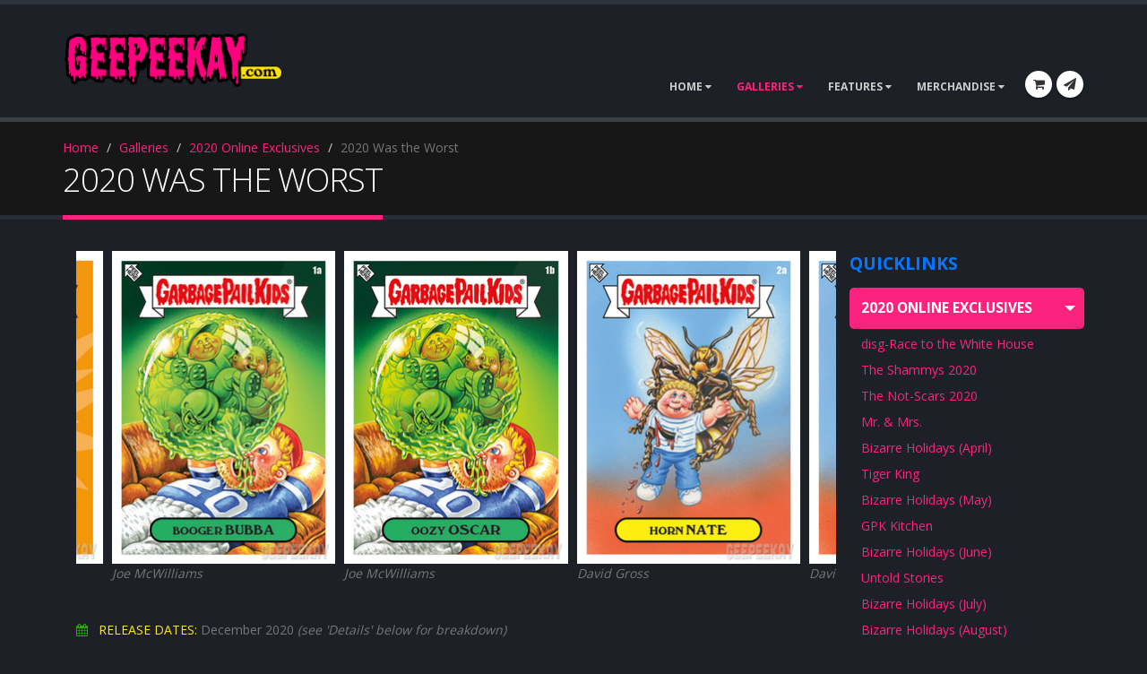

--- FILE ---
content_type: text/html
request_url: https://geepeekay.com/gallery_20_zb2020worst.html
body_size: 8152
content:
<!DOCTYPE html>
<html class="dark">
	<head>

		<!-- Basic -->
		<meta charset="utf-8">
        <meta http-equiv="X-UA-Compatible" content="IE=edge">	

		<title>Garbage Pail Kids 2020 Was the Worst | GEEPEEKAY</title>	

		<meta name="description" content="The Garbage Pail Kids Sticker Gallery for the 2020 Was the Worst online exclusive set features hi res images of every sticker in the subset!">

		<!-- Favicon -->
		<link rel="shortcut icon" href="img/favicon.ico" type="image/x-icon" />
		<link rel="apple-touch-icon" href="img/apple-touch-icon.png">

		<!-- Mobile Metas -->
		<meta name="viewport" content="width=device-width, initial-scale=1.0">

		<!-- Web Fonts  -->
		<link href="//fonts.googleapis.com/css?family=Open+Sans:300,400,600,700,800%7CShadows+Into+Light" rel="stylesheet" type="text/css">

		<!-- Vendor CSS -->
		<link rel="stylesheet" href="vendor/bootstrap/bootstrap.css">
		<link rel="stylesheet" href="vendor/fontawesome/css/font-awesome.css">
		<link rel="stylesheet" href="vendor/simple-line-icons/css/simple-line-icons.css">
		<link rel="stylesheet" href="vendor/owlcarousel/owl.carousel.min.css">
		<link rel="stylesheet" href="vendor/owlcarousel/owl.theme.default.min.css">
		<link rel="stylesheet" href="vendor/magnific-popup/magnific-popup.css">

		<!-- Theme CSS -->
		<link rel="stylesheet" href="css/theme.css">
		<link rel="stylesheet" href="css/theme-elements.css">
		<link rel="stylesheet" href="css/theme-blog.css">
		<link rel="stylesheet" href="css/theme-shop.css">
		<link rel="stylesheet" href="css/theme-animate.css">

		<!-- Current Page CSS -->
		<link rel="stylesheet" href="vendor/rs-plugin/css/settings.css" media="screen">
		<link rel="stylesheet" href="vendor/circle-flip-slideshow/css/component.css" media="screen">

		<!-- Skin CSS -->
		<link rel="stylesheet" href="css/skins/default.css"> 

		<!-- Theme Custom CSS -->
		<link rel="stylesheet" href="css/custom.css">

		<!-- Head Libs -->
		<script src="vendor/modernizr/modernizr.js"></script>

		<!--[if IE]>
			<link rel="stylesheet" href="css/ie.css">
		<![endif]-->

		<!--[if lte IE 8]>
			<script src="vendor/respond/respond.js"></script>
			<script src="vendor/excanvas/excanvas.js"></script>
		<![endif]-->

		<!-- Google Analytics Code -->
		<script>
		  (function(i,s,o,g,r,a,m){i['GoogleAnalyticsObject']=r;i[r]=i[r]||function(){
		  (i[r].q=i[r].q||[]).push(arguments)},i[r].l=1*new Date();a=s.createElement(o),
		  m=s.getElementsByTagName(o)[0];a.async=1;a.src=g;m.parentNode.insertBefore(a,m)
		  })(window,document,'script','https://www.google-analytics.com/analytics.js','ga');
		
		  ga('create', 'UA-5484850-1', 'auto');
		  ga('send', 'pageview');
		
		</script>

	</head>
	<body>

		<div class="body">
			<header id="header" data-plugin-options='{"stickyEnabled": true, "stickyEnableOnBoxed": true, "stickyEnableOnMobile": true, "stickyStartAt": 57, "stickySetTop": "-57px", "stickyChangeLogo": true}'>
				<div class="header-body">
					<div class="header-container container">
						<div class="header-row">
							<div class="header-column">
								<div class="header-logo">
									<a href="/">
										<img alt="Porto" width="247" height="60" data-sticky-width="123" data-sticky-height="30" data-sticky-top="43" src="img/logo_final_main.png">
									</a>
								</div>
							</div>
						</div>
					</div>
					<div class="header-container container header-nav header-nav-stripe">
						<button class="btn header-btn-collapse-nav" data-toggle="collapse" data-target=".header-nav-main">
							<i class="fa fa-bars"></i>
						</button>
						<ul class="header-social-icons social-icons hidden-xs">
							<li><a target="_blank" href="https://geepeekaystore.ecwid.com/" title="Shop"><i class="fa fa-shopping-cart"></i></a></li>
							<li><a href="contact.html" title="Contact"><i class="fa fa-send"></i></a></li>
						</ul>
						<div class="header-nav-main header-nav-main-square header-nav-main-effect-1 header-nav-main-sub-effect-1 collapse">
							<nav>
								<ul class="nav nav-pills" id="mainNav">
									<li class="dropdown">
										<a class="dropdown-toggle">
											HOME
										</a>
										<ul class="dropdown-menu">
											<li>
												<li><a href="about.html"><font color="0277fe">ABOUT</font></a></li>
												<li><a href="contact.html"><font color="0277fe">CONTACT</font></a></li>
												<li><a target="_blank" href="https://geepeekaystore.ecwid.com"><font color="0277fe">STORE</font></a></li>
											</li>
										</ul>
									</li>
									<li class="dropdown dropdown-mega active">
										<a class="dropdown-toggle">
											GALLERIES
										</a>
										<ul class="dropdown-menu">
											<li>
												<div class="dropdown-mega-content">
													<div class="row">
														<div class="col-md-4">
															<span class="dropdown-mega-sub-title"><font color="0277fe"><strong>ORIGINAL SERIES</strong></font></span>
															<ul class="dropdown-mega-sub-nav">
																<li><a href="gallery_os1.html"><font color="#fefefe">OS1</font> <small><font color="#a5a3a3">1a-41b</font></small> <font color="fbe529">(1985)</font></a></li>
																<li><a href="gallery_os2.html"><font color="#fefefe">OS2</font> <small><font color="#a5a3a3">42a-83b</font></small> <font color="fbe529">(1985)</font></a></li>
																<li><a href="gallery_os3.html"><font color="#fefefe">OS3</font> <small><font color="#a5a3a3">84a-124b</font></small> <font color="fbe529">(1986)</font></a></li>
																<li><a href="gallery_os4.html"><font color="#fefefe">OS4</font> <small><font color="#a5a3a3">125a-166b</font></small> <font color="fbe529">(1986)</font></a></li>
																<li><a href="gallery_os5.html"><font color="#fefefe">OS5</font> <small><font color="#a5a3a3">167a-206b</font></small> <font color="fbe529">(1986)</font></a></li>
																<li><a href="gallery_os6.html"><font color="#fefefe">OS6</font> <small><font color="#a5a3a3">207a-250b</font></small> <font color="fbe529">(1986)</font></a></li>
																<li><a href="gallery_os7.html"><font color="#fefefe">OS7</font> <small><font color="#a5a3a3">251a-292b</font></small> <font color="fbe529">(1987)</font></a></li>
																<li><a href="gallery_os8.html"><font color="#fefefe">OS8</font> <small><font color="#a5a3a3">293a-334b</font></small> <font color="fbe529">(1987)</font></a></li>
																<li><a href="gallery_os9.html"><font color="#fefefe">OS9</font> <small><font color="#a5a3a3">335a-378b</font></small> <font color="fbe529">(1987)</font></a></li>
																<li><a href="gallery_os10.html"><font color="#fefefe">OS10</font> <small><font color="#a5a3a3">379a-417b</font></small> <font color="fbe529">(1987)</font></a></li>
																<li><a href="gallery_os11.html"><font color="#fefefe">OS11</font> <small><font color="#a5a3a3">418a-459b</font></small> <font color="fbe529">(1987)</font></a></li>
																<li><a href="gallery_os12.html"><font color="#fefefe">OS12</font> <small><font color="#a5a3a3">460a-500b</font></small> <font color="fbe529">(1988)</font></a></li>
																<li><a href="gallery_os13.html"><font color="#fefefe">OS13</font> <small><font color="#a5a3a3">501a-540b</font></small> <font color="fbe529">(1988)</font></a></li>
																<li><a href="gallery_os14.html"><font color="#fefefe">OS14</font> <small><font color="#a5a3a3">541a-580b</font></small> <font color="fbe529">(1988)</font></a></li>
																<li><a href="gallery_os15.html"><font color="#fefefe">OS15</font> <small><font color="#a5a3a3">581a-620b</font></small> <font color="fbe529">(1988)</font></a></li>
																<li><a href="gallery_os16.html"><font color="#fefefe">OS16</font> <small><font color="#a5a3a3">621a-661b</font></small> <font color="fbe529">(n/a)</font></a></li>
															</ul>
															<span class="dropdown-mega-sub-title"><font color="0277fe"><strong>ALL NEW SERIES</strong></font></span>
															<ul class="dropdown-mega-sub-nav">
																<li><a href="gallery_ans1.html"><font color="#fefefe">ANS1</font> <small><font color="#a5a3a3">1a-40b</font></small> <font color="fbe529">(2003)</font></a></li>
																<li><a href="gallery_ans2.html"><font color="#fefefe">ANS2</font> <small><font color="#a5a3a3">1a-40b</font></small> <font color="fbe529">(2004)</font></a></li>
																<li><a href="gallery_ans3.html"><font color="#fefefe">ANS3</font> <small><font color="#a5a3a3">1a-40b</font></small> <font color="fbe529">(2004)</font></a></li>
																<li><a href="gallery_ans4.html"><font color="#fefefe">ANS4</font> <small><font color="#a5a3a3">1a-40b</font></small> <font color="fbe529">(2005)</font></a></li>
																<li><a href="gallery_ans5.html"><font color="#fefefe">ANS5</font> <small><font color="#a5a3a3">1a-40b</font></small> <font color="fbe529">(2006)</font></a></li>
																<li><a href="gallery_ans6.html"><font color="#fefefe">ANS6</font> <small><font color="#a5a3a3">1a-40b</font></small> <font color="fbe529">(2007)</font></a></li>
																<li><a href="gallery_ans7.html"><font color="#fefefe">ANS7</font> <small><font color="#a5a3a3">1a-55b</font></small> <font color="fbe529">(2007)</font></a></li>
															</ul>
															<span class="dropdown-mega-sub-title"><font color="0277fe"><strong>FLASHBACK SERIES</strong></font></span>
															<ul class="dropdown-mega-sub-nav">
																<li><a href="gallery_fb1.html"><font color="#fefefe">FB1</font> <small><font color="#a5a3a3">1a-65b</font></small> <font color="fbe529">(2010)</font></a></li>
																<li><a href="gallery_fb2.html"><font color="#fefefe">FB2</font> <small><font color="#a5a3a3">1a-65b</font></small> <font color="fbe529">(2011)</font></a></li>
																<li><a href="gallery_fb3.html"><font color="#fefefe">FB3</font> <small><font color="#a5a3a3">1a-66b</font></small> <font color="fbe529">(2011)</font></a></li>
															</ul>
														</div>
														<div class="col-md-4">
															<span class="dropdown-mega-sub-title"><font color="0277fe"><strong>BRAND NEW SERIES</strong></font></span>
															<ul class="dropdown-mega-sub-nav">
																<li><a href="gallery_bns1.html"><font color="#fefefe">BNS1</font> <small><font color="#a5a3a3">1a-55b</font></small> <font color="fbe529">(2012)</font></a></li>
																<li><a href="gallery_bns2.html"><font color="#fefefe">BNS2</font> <small><font color="#a5a3a3">56a-128b</font></small> <font color="fbe529">(2013)</font></a></li>
																<li><a href="gallery_bns3.html"><font color="#fefefe">BNS3</font> <small><font color="#a5a3a3">129a-194b</font></small> <font color="fbe529">(2013)</font></a></li>
															</ul>
															<span class="dropdown-mega-sub-title"><font color="0277fe"><strong>YEARLY SERIES</strong></font></span>
															<ul class="dropdown-mega-sub-nav">
																<li><a href="gallery_2k13mini.html"><font color="#fefefe">2013 MINI</font> <small><font color="#a5a3a3">1a-198b</font></small> <font color="fbe529">(2013)</font></a></li>
																<li><a href="gallery_2k14s1.html"><font color="#fefefe">2014S1</font> <small><font color="#a5a3a3">1a-66b</font></small> <font color="fbe529">(2014)</font></a></li>
																<li><a href="gallery_2k14s2.html"><font color="#fefefe">2014S2</font> <small><font color="#a5a3a3">67a-132b</font></small> <font color="fbe529">(2014)</font></a></li>
																<li><a href="gallery_2k15s1.html"><font color="#fefefe">2015</font> <small><font color="#a5a3a3">1a-66b</font></small> <font color="fbe529">(2015)</font></a></li>
															</ul>
															<span class="dropdown-mega-sub-title"><font color="0277fe"><strong>CHROME SERIES</strong></font></span>
															<ul class="dropdown-mega-sub-nav">
																<li><a href="gallery_cs1.html"><font color="#fefefe">CS1</font> <small><font color="#a5a3a3">1a-41b</font></small> <font color="fbe529">(2013)</font></a></li>
																<li><a href="gallery_cs2.html"><font color="#fefefe">CS2</font> <small><font color="#a5a3a3">42a-83b</font></small> <font color="fbe529">(2014)</font></a></li>
																<li><a href="gallery_cs3.html"><font color="#fefefe">CS3</font> <small><font color="#a5a3a3">84a-124b</font></small> <font color="fbe529">(2020)</font></a></li>
																<li><a href="gallery_sapphire.html"><font color="#fefefe">SAPPHIRE 1</font> <small><font color="#a5a3a3">1a-83b</font></small> <font color="fbe529">(2020)</font></a></li>
																<li><a href="gallery_cs4.html"><font color="#fefefe">CS4</font> <small><font color="#a5a3a3">125a-166b</font></small> <font color="fbe529">(2022)</font></a></li>
																<li><a href="gallery_sapphire2.html"><font color="#fefefe">SAPPHIRE 2</font> <small><font color="#a5a3a3">84a-166b</font></small> <font color="fbe529">(2022)</font></a></li>
																<li><a href="gallery_cs5.html"><font color="#fefefe">CS5</font> <small><font color="#a5a3a3">167a-216b</font></small> <font color="fbe529">(2022)</font></a></li>
																<li><a href="gallery_sapphire3.html"><font color="#fefefe">SAPPHIRE 3</font> <small><font color="#a5a3a3">167a-216b</font></small> <font color="fbe529">(2023)</font></a></li>
																<li><a href="gallery_cs6.html"><font color="#fefefe">CS6</font> <small><font color="#a5a3a3">207a-250b</font></small> <font color="fbe529">(2023)</font></a></li>
																<li><a href="gallery_sapphire4.html"><font color="#fefefe">SAPPHIRE 4</font> <small><font color="#a5a3a3">207a-256b</font></small> <font color="fbe529">(2023)</font></a></li>
																<li><a href="gallery_cs7.html"><font color="#fefefe">CS7</font> <small><font color="#a5a3a3">251a-292b</font></small> <font color="fbe529">(2025)</font></a></li>
															</ul>
															<span class="dropdown-mega-sub-title"><font color="0277fe"><strong>MISC RELEASES</strong></font></span>
															<ul class="dropdown-mega-sub-nav">
																<li><a href="gallery_cons.html"><font color="#fefefe">CONVENTIONS</font> <font color="fbe529">(varies)</font></a></li>
																<li><a href="gallery_festivals.html"><font color="#fefefe">FESTIVALS</font> <font color="fbe529">(varies)</font></a></li>
																<li><a href="topps_giant1.html"><font color="#fefefe">GIANT SERIES 1</font> <small><font color="#a5a3a3">1-39</font></small> <font color="fbe529">(1986)</font></a></li>
																<li><a href="topps_giant2.html"><font color="#fefefe">GIANT POSTCARDS</font> <small><font color="#a5a3a3">1-15</font></small> <font color="fbe529">(1986)</font></a></li>
																<li><a href="topps_magnets.html"><font color="#fefefe">MAGNETS</font> <small><font color="#a5a3a3">1-16</font></small> <font color="fbe529">(2012)</font></a></li>
																<li><a href="gallery_collectorclub.html"><font color="#fefefe">COLLECTORS CLUB</font> <small><font color="#a5a3a3">(varies)</font></small> <font color="fbe529">(2021-22)</font></a></li>
																<li><a href="gallery_tradingcardday.html"><font color="#fefefe">TRADING CARD DAY</font> <small><font color="#a5a3a3">(varies)</font></small> <font color="fbe529">(2022-25)</font></a></li>
															</ul>
														</div>
														<div class="col-md-4">
															<span class="dropdown-mega-sub-title"><font color="0277fe"><strong>THEMED SERIES</strong></font></span>
															<ul class="dropdown-mega-sub-nav">
																<li><a href="gallery_xxx.html"><font color="#fefefe">30TH ANNIVERSARY SERIES</font> <font color="fbe529">(2015)</font></a></li>
																<li><a href="gallery_pie.html"><font color="#fefefe">AMERICAN AS APPLE PIE</font> <font color="fbe529">(2016)</font></a></li>
																<li><a href="gallery_tv.html"><font color="#fefefe">PRIME SLIME TRASHY TV</font> <font color="fbe529">(2016)</font></a></li>
																<li><a href="gallery_adam.html"><font color="#fefefe">ADAM-GEDDON</font> <font color="fbe529">(2017)</font></a></li>
																<li><a href="gallery_bands.html"><font color="#fefefe">BATTLE OF THE BANDS</font> <font color="fbe529">(2017)</font></a></li>
																<li><a href="gallery_80s.html"><font color="#fefefe">WE HATE THE 80S</font> <font color="fbe529">(2018)</font></a></li>
																<li><a href="gallery_oth.html"><font color="#fefefe">OH THE HORROR-IBLE</font> <font color="fbe529">(2018)</font></a></li>
																<li><a href="gallery_90s.html"><font color="#fefefe">WE HATE THE 90S</font> <font color="fbe529">(2019)</font></a></li>
																<li><a href="gallery_roth.html"><font color="#fefefe">REVENGE OF HORROR-IBLE</font> <font color="fbe529">(2019)</font></a></li>
																<li><a href="gallery_lts.html"><font color="#fefefe">LATE TO SCHOOL</font> <font color="fbe529">(2020)</font></a></li>
																<li><a href="gallery_35th.html"><font color="#fefefe">35TH ANNIVERSARY SERIES</font> <font color="fbe529">(2020)</font></a></li>
																<li><a href="gallery_food.html"><font color="#fefefe">FOOD FIGHT</font> <font color="fbe529">(2021)</font></a></li>
																<li><a href="gallery_bworms.html"><font color="#fefefe">BOOK WORMS</font> <font color="fbe529">(2022)</font></a></li>
																<li><a href="gallery_vacay.html"><font color="#fefefe">GPK GOES ON VACATION</font> <font color="fbe529">(2023)</font></a></li>
																<li><a href="gallery_goo.html"><font color="#fefefe">INTERGOOLACTIC MAYHEM</font> <font color="fbe529">(2023)</font></a></li>
																<li><a href="gallery_kids.html"><font color="#fefefe">KIDS AT PLAY</font> <font color="fbe529">(2024)</font></a></li>
																<li><a href="gallery_2k25s1.html"><font color="#fefefe">2025S1</font> <font color="fbe529">(2025)</font></a></li>
																<li><a href="gallery_2k25s2.html"><font color="#fefefe">2025S2</font> <font color="fbe529">(2025)</font></a></li>
															</ul>
															<span class="dropdown-mega-sub-title"><font color="0277fe"><strong>ON-DEMAND SERIES</strong></font></span>
															<ul class="dropdown-mega-sub-nav">
																<li><a href="gallery_online_2016.html"><font color="#fefefe">ONLINE EXCLUSIVES</font> <font color="fbe529">(2016)</font></a></li>
																<li><a href="gallery_online_2017.html"><font color="#fefefe">ONLINE EXCLUSIVES</font> <font color="fbe529">(2017)</font></a></li>
																<li><a href="gallery_online_2018.html"><font color="#fefefe">ONLINE EXCLUSIVES</font> <font color="fbe529">(2018)</font></a></li>
																<li><a href="gallery_online_2019.html"><font color="#fefefe">ONLINE EXCLUSIVES</font> <font color="fbe529">(2019)</font></a></li>
																<li><a href="gallery_online_2020.html"><strong><font color="#fa237e">ONLINE EXCLUSIVES</font> <font color="fbe529">(2020)</font></strong></a></li>
																<li><a href="gallery_online_2021.html"><font color="#fefefe">ONLINE EXCLUSIVES</font> <font color="fbe529">(2021)</font></a></li>
																<li><a href="gallery_online_2022.html"><font color="#fefefe">ONLINE EXCLUSIVES</font> <font color="fbe529">(2022)</font></a></li>
																<li><a href="gallery_online_2023.html"><font color="#fefefe">ONLINE EXCLUSIVES</font> <font color="fbe529">(2023)</font></a></li>
																<li><a href="gallery_online_2024.html"><font color="#fefefe">ONLINE EXCLUSIVES</font> <font color="fbe529">(2024)</font></a></li>
																<li><a href="gallery_online_2025.html"><font color="#fefefe">ONLINE EXCLUSIVES</font> <font color="fbe529">(2025)</font></a></li>
															</ul>
														</div>
													</div>
												</div>
											</li>
										</ul>
									</li>
									<li class="dropdown">
										<a class="dropdown-toggle">
											FEATURES
										</a>
										<ul class="dropdown-menu">
											<li>
												<li><a href="artwork.html"><font color="18b401">ART PROCESS</font></a></li>
												<li><a href="gumcandy.html"><font color="18b401">CANDY & GUM</font></a></li>
												<li><a href="checklists.html"><font color="18b401">CHECKLISTS</font></a></li>
												<li><a href="errors.html"><font color="18b401">ERROR CARDS</font></a></li>
												<li><a href="findyourname.html"><font color="18b401">FIND YOUR NAME</font></a></li>
												<li><a href="world.html"><font color="18b401">GPK AROUND THE WORLD</font></a></li>
												<li><a href="history.html"><font color="18b401">GPK HISTORY</font></a></li>
												<li><a href="random_mad.html"><font color="18b401">GPK IN PRINT</font></a></li>
												<li><a href="check_seasonal.html"><font color="18b401">HOLIDAY GPK</font></a></li>
												<li><a href="movietv.html"><font color="18b401">MOVIE & TV</font></a></li>
												<li><a href="pack.html"><font color="18b401">PACKAGING</font></a></li>
												<li><a href="promo.html"><font color="18b401">PROMOTIONAL MATERIAL</font></a></li>
												<li><a href="sketchcards.html"><font color="18b401">SKETCH CARDS</font></a></li>
											</li>
										</ul>
									</li>
									<li class="dropdown">
										<a class="dropdown-toggle">
											MERCHANDISE
										</a>
										<ul class="dropdown-menu">
											<li>
												<li><a href="random_folders.html"><font color="fbe529">BRIGHT IDEAS</font></a></li>
												<li><a href="cheaptoys.html"><font color="fbe529">CHEAP TOYS</font></a></li>
												<li><a href="comics.html"><font color="fbe529">COMIC BOOKS</font></a></li>
												<li><a href="imperial.html"><font color="fbe529">IMPERIAL TOYS</font></a></li>
												<li><a href="minikins.html"><font color="fbe529">MINIKINS</font></a></li>
												<li><a href="random.html"><font color="fbe529">MISCELLANEOUS</font></a></li>
												<li><a href="official.html"><font color="fbe529">OFFICIALLY LICENSED</font></a></li>
												<li><a href="parody.html"><font color="fbe529">PARODY</font></a></li>
												<li><a href="random_mugs.html"><font color="fbe529">PETER PAN</font></a></li>
												<li><a href="placo.html"><font color="fbe529">PLACO TOYS</font></a></li>
												<li><a href="topps.html"><font color="fbe529">TOPPS</font></a></li>
											</li>
										</ul>
									</li>
								</ul>
							</nav>
						</div>
					</div>
				</div>
			</header>

			<div role="main" class="main">

				<section class="page-header">
					<div class="container">
						<div class="row">
							<div class="col-md-12">
								<ul class="breadcrumb">
									<li><a href="/">Home</a></li>
									<li><a href="galleries.html">Galleries</a></li>
									<li><a href="gallery_online_2020.html">2020 Online Exclusives</a></li>
									<li class="active">2020 Was the Worst</li>
								</ul>
							</div>
						</div>
						<div class="row">
							<div class="col-md-12">
								<h1>2020 WAS THE WORST</h1>
							</div>
						</div>
					</div>
				</section>

				<div class="container">

					<div class="row">
						<div class="col-md-9">

				<div class="container">
					
					<div class="row">
						<div class="col-md-9">
							<div class="owl-carousel show-nav-hover" data-plugin-options='{"items": 2, "margin": 10, "loop": true, "nav": true, "dots": false, "stagePadding": 40}'>
								<div>
   									<img alt="" class="img-responsive" src="gallery/on_20/2020worst_1a.png"><i>Joe McWilliams</i>
   								</div>
								<div>
   									<img alt="" class="img-responsive" src="gallery/on_20/2020worst_1b.png"><i>Joe McWilliams</i>
   								</div>
								<div>
   									<img alt="" class="img-responsive" src="gallery/on_20/2020worst_2a.png"><i>David Gross</i>
   								</div>
								<div>
   									<img alt="" class="img-responsive" src="gallery/on_20/2020worst_2b.png"><i>David Gross</i>
   								</div>
								<div>
   									<img alt="" class="img-responsive" src="gallery/on_20/2020worst_3a.png"><i>Joe Simko</i>
   								</div>
								<div>
   									<img alt="" class="img-responsive" src="gallery/on_20/2020worst_3b.png"><i>Joe Simko</i>
   								</div>
								<div>
   									<img alt="" class="img-responsive" src="gallery/on_20/2020worst_4a.png"><i>Neil Camera</i>
   								</div>
								<div>
   									<img alt="" class="img-responsive" src="gallery/on_20/2020worst_4b.png"><i>Neil Camera</i>
   								</div>
								<div>
   									<img alt="" class="img-responsive" src="gallery/on_20/2020worst_5a.png"><i>Brent Engstrom</i>
   								</div>
								<div>
   									<img alt="" class="img-responsive" src="gallery/on_20/2020worst_5b.png"><i>Brent Engstrom</i>
   								</div>
								<div>
   									<img alt="" class="img-responsive" src="gallery/on_20/2020worst_6a.png"><i>David Gross</i>
   								</div>
								<div>
   									<img alt="" class="img-responsive" src="gallery/on_20/2020worst_6b.png"><i>David Gross</i>
   								</div>
								<div>
   									<img alt="" class="img-responsive" src="gallery/on_20/2020worst_7a.png"><i>Joe Simko</i>
   								</div>
								<div>
   									<img alt="" class="img-responsive" src="gallery/on_20/2020worst_7b.png"><i>Joe Simko</i>
   								</div>
								<div>
   									<img alt="" class="img-responsive" src="gallery/on_20/2020worst_8a.png"><i>Neil Camera</i>
   								</div>
								<div>
   									<img alt="" class="img-responsive" src="gallery/on_20/2020worst_8b.png"><i>Neil Camera</i>
   								</div>
								<div>
   									<img alt="" class="img-responsive" src="gallery/on_20/2020worst_9a.png"><i>Joe McWilliams</i>
   								</div>
								<div>
   									<img alt="" class="img-responsive" src="gallery/on_20/2020worst_9b.png"><i>Joe McWilliams</i>
   								</div>
								<div>
   									<img alt="" class="img-responsive" src="gallery/on_20/2020worst_10a.png"><i>Brent Engstrom</i>
   								</div>
								<div>
   									<img alt="" class="img-responsive" src="gallery/on_20/2020worst_10b.png"><i>Brent Engstrom</i>
   								</div>
								<div>
   									<img alt="" class="img-responsive" src="gallery/on_20/2020worst_b.png"><i>Back (typical)</i>
   								</div>
							</div>
						</div>
					</div>

							<div class="row">
								<div class="col-md-9">
									<p class="lead">
                                    <ul class="list list-icons list-tertiary">
											<li><i class="fa fa-calendar"></i><font color="#fbe529">RELEASE DATES:</font> December 2020 <i>(see 'Details' below for breakdown)</i></li>
											<li><i class="fa fa-sort-numeric-asc"></i><font color="#fbe529">STICKER NUMBERS:</font> 1a-10b</li>
											<li><i class="fa fa-star-half-empty (alias)"></i><font color="#fbe529">COMPLETE SET:</font> 20</li>
                                          <li><i class="fa fa-dollar"></i><font color="#fbe529">PRICE:</font> There were two ways to purchase these releases.  Each set could be purchased individually for <strong>$19.99</strong>, or in lots of 10 for <strong>$160.00</strong></li>									
                                          <li><i class="fa fa-info-circle"></i><font color="#fbe529">INFORMATION:</font> Topps released two weekly sets titled '2020 Was the Worst' with the tagline:  "Celebrate some of this years wackiest moments with the your favorite Garbage Pail Kids characters"<br />
                                          Now obviously no one will argue that 2020 was undoubtedly the worst year in recent memory...but unfortunately these cards failed to dig into a number of the reasons why 2020 was in-fact the worst.  Staying fairly light-hearted these sets poked fun at sports in a bubble and zoom meetings</li>
											<li><i class="fa fa-bar-chart"></i><font color="#fbe529">DETAILS:</font> Below is a breakdown of each set featuring card #s, release date, and print run:<br />
                                              <strong>Week 1</strong>: 1a-5b | 12/10/20 - 12/17/20 | 790 Print Run<br />								
											  <strong>Week 2</strong>: 6a-10b | 12/17/20 - 12/24/20 | 671 Print Run</li>									
                                    </ul>																																						</div>
							</div>


				</div>
			</div>
					
						<div class="col-md-3">
							<aside class="sidebar">

								<h4 class="heading-secondary"><strong>QUICKLINKS</strong></h4>

							<div class="toggle toggle-primary" data-plugin-toggle data-plugin-options='{ "isAccordion": false }'>
								<section class="toggle active">
								<label><strong>2020 ONLINE EXCLUSIVES</strong></label>
									<div class="toggle-content">
											<ul class="list list-icons list-icons-sm">
													<li><a href="gallery_20_disgrace.html">disg-Race to the White House</a></li>
													<li><a href="gallery_20bshammys.html">The Shammys 2020</a></li>
													<li><a href="gallery_20dnotscars.html">The Not-Scars 2020</a></li>
													<li><a href="gallery_20fvalentines.html">Mr. & Mrs.</a></li>
													<li><a href="gallery_20hbizarre1.html">Bizarre Holidays (April)</a></li>
													<li><a href="gallery_20jtigerking.html">Tiger King</a></li>
													<li><a href="gallery_20kbizarre2.html">Bizarre Holidays (May)</a></li>
													<li><a href="gallery_20lkitchen.html">GPK Kitchen</a></li>
													<li><a href="gallery_20mbizarre3.html">Bizarre Holidays (June)</a></li>
													<li><a href="gallery_20ountold.html">Untold Stories</a></li>
													<li><a href="gallery_20nbizarre4.html">Bizarre Holidays (July)</a></li>
													<li><a href="gallery_20pbizarre5.html">Bizarre Holidays (August)</a></li>
													<li><a href="gallery_20qebay.html">eBay Crossover</a></li>
													<li><a href="gallery_20rcrash.html">Crash Gordon</a></li>
													<li><a href="gallery_20skrash.html">Garbage Pail Krashers</a></li>
													<li><a href="gallery_20tbizarre6.html">Bizarre Holidays (September)</a></li>
													<li><a href="gallery_20uskate.html">Skateboard Stickers</a></li>
													<li><a href="gallery_20vbizarre7.html">Bizarre Holidays (October)</a></li>
													<li><a href="gallery_whalloween.html">Halloween Stories</a></li>
													<li><a href="gallery_xbizarre8.html">Bizarre Holidays (November)</a></li>
													<li><a href="gallery_20_yhalloflame.html">Hall of Lame 2020</a></li>
													<li><a href="gallery_20_zbizarre9.html">Bizarre Holidays (December)</a></li>
													<li><a href="gallery_20_zagrossgreet.html">2020 Gross Greetings</a></li>
													<li><i class="fa fa-caret-right"></i><a href="gallery_20_zb2020worst.html"><font color="fbe529"><strong>2020 Was the Worst</strong></font></a></li>
													<li><a href="gallery_20_video.html">Video Series</a></li>
											</ul>
									</div>
								</section>
							</div>
							<div class="toggle toggle-sm toggle-secondary" data-plugin-toggle data-plugin-options='{ "isAccordion": false }'>
								<section class="toggle">
									<label>ORIGINAL SERIES</label>
									<div class="toggle-content" >
											<ul class="list list-icons list-icons-sm">
												<li><a href="gallery_os1.html">OS1</a></li>
												<li><a href="gallery_os2.html">OS2</a></li>
												<li><a href="gallery_os3.html">OS3</a></li>
												<li><a href="gallery_os4.html">OS4</a></li>
												<li><a href="gallery_os5.html">OS5</a></li>
												<li><a href="gallery_os6.html">OS6</a></li>
												<li><a href="gallery_os7.html">OS7</a></li>
												<li><a href="gallery_os8.html">OS8</a></li>
												<li><a href="gallery_os9.html">OS9</a></li>
												<li><a href="gallery_os10.html">OS10</a></li>
												<li><a href="gallery_os11.html">OS11</a></li>
												<li><a href="gallery_os12.html">OS12</a></li>
												<li><a href="gallery_os13.html">OS13</a></li>
												<li><a href="gallery_os14.html">OS14</a></li>
												<li><a href="gallery_os15.html">OS15</a></li>
												<li><a href="gallery_os16.html">OS16</a></li>
											</ul>
									</div>
								</section>
								<section class="toggle">
									<label>ALL NEW SERIES</label>
									<div class="toggle-content">
											<ul class="list list-icons list-icons-sm">
												<li><a href="gallery_ans1.html">ANS1</a></li>
												<li><a href="gallery_ans2.html">ANS2</a></li>
												<li><a href="gallery_ans3.html">ANS3</a></li>
												<li><a href="gallery_ans4.html">ANS4</a></li>
												<li><a href="gallery_ans5.html">ANS5</a></li>
												<li><a href="gallery_ans6.html">ANS6</a></li>
												<li><a href="gallery_ans7.html">ANS7</a></li>
											</ul>
									</div>
								</section>
								<section class="toggle">
									<label>FLASHBACK SERIES</label>
									<div class="toggle-content">
											<ul class="list list-icons list-icons-sm">
												<li><a href="gallery_fb1.html">FB1</a></li>
												<li><a href="gallery_fb2.html">FB2</a></li>
												<li><a href="gallery_fb3.html">FB3</a></li>
											</ul>
									</div>
								</section>
								<section class="toggle">
									<label>BRAND NEW SERIES</label>
									<div class="toggle-content">
											<ul class="list list-icons list-icons-sm">
												<li><a href="gallery_bns1.html">BNS1</a></li>
												<li><a href="gallery_bns2.html">BNS2</a></li>
												<li><a href="gallery_bns3.html">BNS3</a></li>
											</ul>
									</div>
								</section>
								<section class="toggle">
									<label>CHROME SERIES</label>
									<div class="toggle-content">
											<ul class="list list-icons list-icons-sm">
												<li><a href="gallery_cs1.html">CS1</a></li>
												<li><a href="gallery_cs2.html">CS2</a></li>
												<li><a href="gallery_cs3.html">CS3</a></li>
												<li><a href="gallery_sapphire.html">SAPPHIRE 1</a></li>
												<li><a href="gallery_cs4.html">CS4</a></li>
												<li><a href="gallery_sapphire2.html">SAPPHIRE 2</a></li>
												<li><a href="gallery_cs5.html">CS5</a></li>
												<li><a href="gallery_sapphire3.html">SAPPHIRE 3</a></li>
												<li><a href="gallery_cs6.html">CS6</a></li>
												<li><a href="gallery_sapphire4.html">SAPPHIRE 4</a></li>
												<li><a href="gallery_cs7.html">CS7</a></li>
											</ul>
									</div>
								</section>
								<section class="toggle">
									<label>MISC RELEASES</label>
									<div class="toggle-content">
											<ul class="list list-icons list-icons-sm">
												<li><a href="gallery_cons.html">CONVENTIONS</a></li>
												<li><a href="gallery_festivals.html">FESTIVALS</a></li>
												<li><a href="topps_giant1.html">GIANT SERIES 1</a></li>
												<li><a href="topps_giant2.html">GIANT POSTCARDS</a></li>
												<li><a href="topps_magnets.html">MAGNETS</a></li>
												<li><a href="gallery_collectorclub.html">COLLECTORS CLUB</a></li>
												<li><a href="gallery_tradingcardday.html">TRADING CARD DAY</a></li>
											</ul>
									</div>
								</section>
								<section class="toggle">
									<label>YEARLY SERIES</label>
									<div class="toggle-content">
											<ul class="list list-icons list-icons-sm">
												<li><a href="gallery_2k13mini.html">2013 MINI</a></li>
												<li><a href="gallery_2k14s1.html">2014S1</a></li>
												<li><a href="gallery_2k14s2.html">2014S2</a></li>
												<li><a href="gallery_2k15s1.html">2015</a></li>
											</ul>
									</div>
								</section>
								<section class="toggle">
									<label>THEMED SERIES</label>
									<div class="toggle-content">
											<ul class="list list-icons list-icons-sm">
												<li><a href="gallery_xxx.html">30TH ANNIVERSARY SERIES</a></li>
												<li><a href="gallery_pie.html">AMERICAN AS APPLE PIE</a></li>
												<li><a href="gallery_tv.html">PRIME SLIME TRASHY TV</a></li>
												<li><a href="gallery_adam.html">ADAM-GEDDON</a></li>
												<li><a href="gallery_bands.html">BATTLE OF THE BANDS</a></li>
												<li><a href="gallery_80s.html">WE HATE THE 80S</a></li>
												<li><a href="gallery_oth.html">OH THE HORROR-IBLE</a></li>
												<li><a href="gallery_90s.html">WE HATE THE 90S</a></li>
												<li><a href="gallery_roth.html">REVENGE OF HORROR-IBLE</a></li>
												<li><a href="gallery_lts.html">LATE TO SCHOOL</a></li>
												<li><a href="gallery_35th.html">35TH ANNIVERSARY SERIES</a></li>
												<li><a href="gallery_food.html">FOOD FIGHT</a></li>
												<li><a href="gallery_bworms.html">BOOK WORMS</a></li>
												<li><a href="gallery_vacay.html">GPK GOES ON VACATION</a></li>
												<li><a href="gallery_goo.html">INTERGOOLACTIC MAYHEM</a></li>
												<li><a href="gallery_kids.html">KIDS AT PLAY</a></li>
												<li><a href="gallery_2k25s1.html">2025S1</a></li>
												<li><a href="gallery_2k25s2.html">2025S2</a></li>
											</ul>
									</div>
								</section>
								<section class="toggle">
									<label><strong><font color="fefefe">ON-DEMAND SERIES</font></strong></label>
									<div class="toggle-content">
											<ul class="list list-icons list-icons-sm">
												<li><a href="gallery_online_2016.html">2016 ONLINE EXCLUSIVES</a></li>
												<li><a href="gallery_online_2017.html">2017 ONLINE EXCLUSIVES</a></li>
												<li><a href="gallery_online_2018.html">2018 ONLINE EXCLUSIVES</a></li>
												<li><a href="gallery_online_2019.html">2019 ONLINE EXCLUSIVES</a></li>
												<li><i class="fa fa-caret-right"></i><a href="gallery_online_2020.html"><font color="fbe529"><strong>2020 ONLINE EXCLUSIVES</strong></font></a></li>
												<li><a href="gallery_online_2021.html">2021 ONLINE EXCLUSIVES</a></li>
												<li><a href="gallery_online_2022.html">2022 ONLINE EXCLUSIVES</a></li>
												<li><a href="gallery_online_2023.html">2023 ONLINE EXCLUSIVES</a></li>
												<li><a href="gallery_online_2024.html">2024 ONLINE EXCLUSIVES</a></li>
												<li><a href="gallery_online_2025.html">2025 ONLINE EXCLUSIVES</a></li>
											</ul>
									</div>
								</section>
							</div>


							</div>

							</aside>
						</div>
					</div>
				</div>
			</div>

			<footer id="footer" class="light narrow">
				<div class="container">
					<div class="row">
						<div class="col-md-9">
							<ul class="nav nav-pills">
								<li><a href="galleries.html">Galleries</a></li>
								<li><a href="features.html">Features</a></li>
								<li><a href="merchandise.html">Merchandise</a></li>
							</ul>
						</div>
						<div class="col-md-3">
							<div class="narrow-phone">
								<h5 class="mb-sm">GEEPEEKAY STORE</h5>
								<span class="phone">SHOP <a target="_blank" href="https://geepeekaystore.ecwid.com/"><font color="fa237e">HERE</font></a></span>
							</div>
						</div>
					</div>
				</div>
				<div class="footer-copyright">
					<div class="container">
						<div class="row">
							<div class="col-md-1">
								<a href="/" class="logo">
									<img alt="Porto Website Template" class="img-responsive" src="img/logo_final_footer.png">
								</a>
							</div>
							<div class="col-md-7">
								<p>Collecting visitors since 2006</p>
							</div>
							<div class="col-md-4">
								<ul class="social-icons pull-right">
								<li class="social-icons-facebook"><a href="https://www.facebook.com/GEEPEEKAYdotcom" target="_blank" title="Facebook"><i class="fa fa-facebook"></i></a></li>
								<li class="social-icons-instagram"><a href="https://instagram.com/geepeekay_com/" target="_blank" title="Instagram"><i class="fa fa-instagram"></i></a></li>
								<li class="social-icons-pinterest"><a href="https://www.pinterest.com/geepeekay/" target="_blank" title="Pinterest"><i class="fa fa-pinterest"></i></a></li>
								<li class="social-icons-twitter"><a href="https://twitter.com/geepeekay" target="_blank" title="Twitter"><i class="fa fa-twitter"></i></a></li>
								<li class="social-icons-youtube"><a href="https://www.youtube.com/user/geepeekaytube/" target="_blank" title="Youtube"><i class="fa fa-youtube"></i></a></li>
								</ul>
							</div>
						</div>
					</div>
				</div>
			</footer>
		</div>

		<!-- Vendor -->
		<!--[if lt IE 9]>
		<script src="//code.jquery.com/jquery-1.11.3.min.js"></script>
		<![endif]-->
		<!--[if gte IE 9]><!-->
		<script src="vendor/jquery/jquery.js"></script>
		<!--<![endif]-->
		<script src="vendor/jquery.appear/jquery.appear.js"></script>
		<script src="vendor/jquery.easing/jquery.easing.js"></script>
		<script src="vendor/jquery-cookie/jquery-cookie.js"></script>
		<script src="vendor/bootstrap/bootstrap.js"></script>
		<script src="vendor/common/common.js"></script>
		<script src="vendor/jquery.validation/jquery.validation.js"></script>
		<script src="vendor/jquery.stellar/jquery.stellar.js"></script>
		<script src="vendor/jquery.easy-pie-chart/jquery.easy-pie-chart.js"></script>
		<script src="vendor/jquery.gmap/jquery.gmap.js"></script>
		<script src="vendor/jquery.lazyload/jquery.lazyload.js"></script>
		<script src="vendor/isotope/jquery.isotope.js"></script>
		<script src="vendor/owlcarousel/owl.carousel.js"></script>
		<script src="vendor/jflickrfeed/jflickrfeed.js"></script>
		<script src="vendor/magnific-popup/jquery.magnific-popup.js"></script>
		<script src="vendor/vide/vide.js"></script>
		
		<!-- Theme Base, Components and Settings -->
		<script src="js/theme.js"></script>
		
		<!-- Specific Page Vendor and Views -->
		<script src="vendor/rs-plugin/js/jquery.themepunch.tools.min.js"></script>
		<script src="vendor/rs-plugin/js/jquery.themepunch.revolution.min.js"></script>
		<script src="vendor/circle-flip-slideshow/js/jquery.flipshow.js"></script>
		<script src="js/views/view.home.js"></script>
		
		<!-- Theme Custom -->
		<script src="js/custom.js"></script>
		
		<!-- Theme Initialization Files -->
		<script src="js/theme.init.js"></script>


	</body>
</html>


--- FILE ---
content_type: text/plain
request_url: https://www.google-analytics.com/j/collect?v=1&_v=j102&a=1655062093&t=pageview&_s=1&dl=https%3A%2F%2Fgeepeekay.com%2Fgallery_20_zb2020worst.html&ul=en-us%40posix&dt=Garbage%20Pail%20Kids%202020%20Was%20the%20Worst%20%7C%20GEEPEEKAY&sr=1280x720&vp=1280x720&_u=IEBAAEABAAAAACAAI~&jid=1270369735&gjid=1229006528&cid=23807127.1769028909&tid=UA-5484850-1&_gid=1158822731.1769028909&_r=1&_slc=1&z=553007901
body_size: -450
content:
2,cG-WFRBRYZ7BP